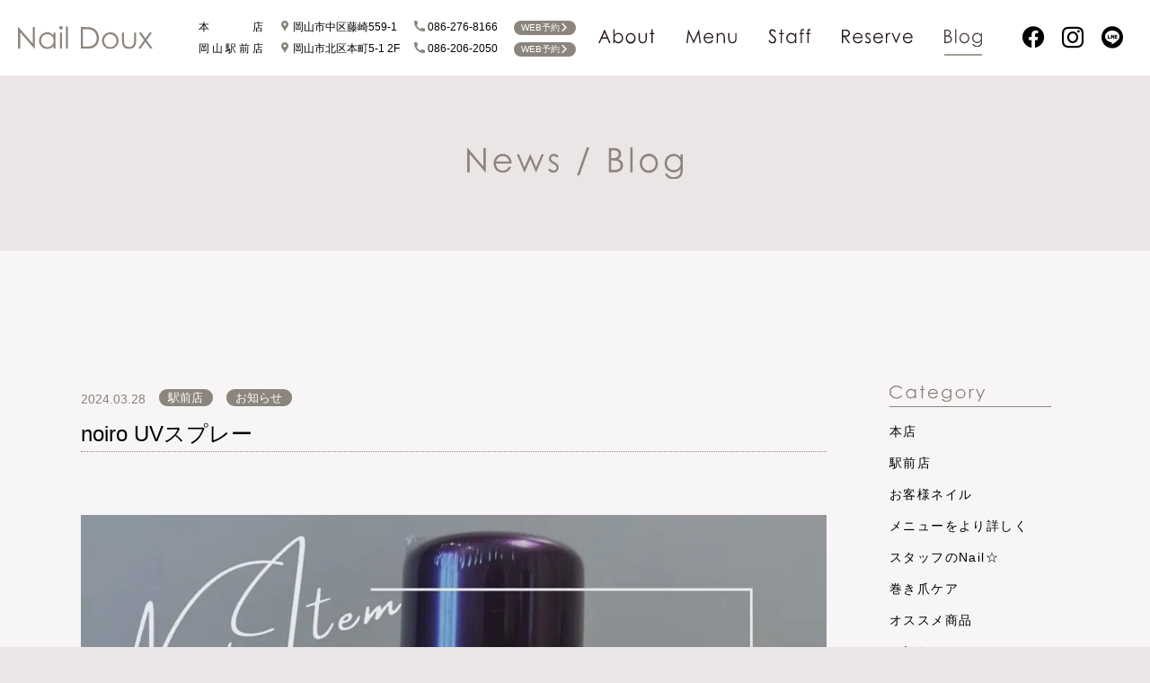

--- FILE ---
content_type: text/html; charset=UTF-8
request_url: https://naildoux.jp/information/8735/
body_size: 9558
content:
<!DOCTYPE html>
<html lang="ja">
<head prefix="og: http://ogp.me/ns# fb: http://ogp.me/ns/fb# article: http://ogp.me/ns/article#">
	<meta charset="UTF-8">
	<meta http-equiv="X-UA-Compatible" content="IE=edge">
	<meta name="format-detection" content="telephone=no">
	<meta name="viewport" content="width=device-width,initial-scale=1,shrink-to-fit=no">
	<link rel="shortcut icon" href="https://naildoux.jp/wp-content/themes/naildoux_wptheme/img/favicon.ico">
<link rel="apple-touch-icon" href="https://naildoux.jp/wp-content/themes/naildoux_wptheme/img/apple-touch-icon.png">
<link rel="icon" type="image/png" href="https://naildoux.jp/wp-content/themes/naildoux_wptheme/img/android-chrome-256x256.png">	 <!-- Global site tag (gtag.js) - Google Analytics -->
<script async src="https://www.googletagmanager.com/gtag/js?id=G-YB7QWC6LB1"></script>
<script>
  window.dataLayer = window.dataLayer || [];
  function gtag(){dataLayer.push(arguments);}
  gtag('js', new Date());

  gtag('config', 'G-YB7QWC6LB1');
  gtag('config', 'UA-167935585-2');
</script>
	<!--inc:ogtag-->
	<title>noiro UVスプレー &#8211; Nail Doux（ネイルドゥ）</title>
<meta name='robots' content='max-image-preview:large' />
	<style>img:is([sizes="auto" i], [sizes^="auto," i]) { contain-intrinsic-size: 3000px 1500px }</style>
	<script type="text/javascript">
/* <![CDATA[ */
window._wpemojiSettings = {"baseUrl":"https:\/\/s.w.org\/images\/core\/emoji\/16.0.1\/72x72\/","ext":".png","svgUrl":"https:\/\/s.w.org\/images\/core\/emoji\/16.0.1\/svg\/","svgExt":".svg","source":{"concatemoji":"https:\/\/naildoux.jp\/wp-includes\/js\/wp-emoji-release.min.js?ver=6.8.3"}};
/*! This file is auto-generated */
!function(s,n){var o,i,e;function c(e){try{var t={supportTests:e,timestamp:(new Date).valueOf()};sessionStorage.setItem(o,JSON.stringify(t))}catch(e){}}function p(e,t,n){e.clearRect(0,0,e.canvas.width,e.canvas.height),e.fillText(t,0,0);var t=new Uint32Array(e.getImageData(0,0,e.canvas.width,e.canvas.height).data),a=(e.clearRect(0,0,e.canvas.width,e.canvas.height),e.fillText(n,0,0),new Uint32Array(e.getImageData(0,0,e.canvas.width,e.canvas.height).data));return t.every(function(e,t){return e===a[t]})}function u(e,t){e.clearRect(0,0,e.canvas.width,e.canvas.height),e.fillText(t,0,0);for(var n=e.getImageData(16,16,1,1),a=0;a<n.data.length;a++)if(0!==n.data[a])return!1;return!0}function f(e,t,n,a){switch(t){case"flag":return n(e,"\ud83c\udff3\ufe0f\u200d\u26a7\ufe0f","\ud83c\udff3\ufe0f\u200b\u26a7\ufe0f")?!1:!n(e,"\ud83c\udde8\ud83c\uddf6","\ud83c\udde8\u200b\ud83c\uddf6")&&!n(e,"\ud83c\udff4\udb40\udc67\udb40\udc62\udb40\udc65\udb40\udc6e\udb40\udc67\udb40\udc7f","\ud83c\udff4\u200b\udb40\udc67\u200b\udb40\udc62\u200b\udb40\udc65\u200b\udb40\udc6e\u200b\udb40\udc67\u200b\udb40\udc7f");case"emoji":return!a(e,"\ud83e\udedf")}return!1}function g(e,t,n,a){var r="undefined"!=typeof WorkerGlobalScope&&self instanceof WorkerGlobalScope?new OffscreenCanvas(300,150):s.createElement("canvas"),o=r.getContext("2d",{willReadFrequently:!0}),i=(o.textBaseline="top",o.font="600 32px Arial",{});return e.forEach(function(e){i[e]=t(o,e,n,a)}),i}function t(e){var t=s.createElement("script");t.src=e,t.defer=!0,s.head.appendChild(t)}"undefined"!=typeof Promise&&(o="wpEmojiSettingsSupports",i=["flag","emoji"],n.supports={everything:!0,everythingExceptFlag:!0},e=new Promise(function(e){s.addEventListener("DOMContentLoaded",e,{once:!0})}),new Promise(function(t){var n=function(){try{var e=JSON.parse(sessionStorage.getItem(o));if("object"==typeof e&&"number"==typeof e.timestamp&&(new Date).valueOf()<e.timestamp+604800&&"object"==typeof e.supportTests)return e.supportTests}catch(e){}return null}();if(!n){if("undefined"!=typeof Worker&&"undefined"!=typeof OffscreenCanvas&&"undefined"!=typeof URL&&URL.createObjectURL&&"undefined"!=typeof Blob)try{var e="postMessage("+g.toString()+"("+[JSON.stringify(i),f.toString(),p.toString(),u.toString()].join(",")+"));",a=new Blob([e],{type:"text/javascript"}),r=new Worker(URL.createObjectURL(a),{name:"wpTestEmojiSupports"});return void(r.onmessage=function(e){c(n=e.data),r.terminate(),t(n)})}catch(e){}c(n=g(i,f,p,u))}t(n)}).then(function(e){for(var t in e)n.supports[t]=e[t],n.supports.everything=n.supports.everything&&n.supports[t],"flag"!==t&&(n.supports.everythingExceptFlag=n.supports.everythingExceptFlag&&n.supports[t]);n.supports.everythingExceptFlag=n.supports.everythingExceptFlag&&!n.supports.flag,n.DOMReady=!1,n.readyCallback=function(){n.DOMReady=!0}}).then(function(){return e}).then(function(){var e;n.supports.everything||(n.readyCallback(),(e=n.source||{}).concatemoji?t(e.concatemoji):e.wpemoji&&e.twemoji&&(t(e.twemoji),t(e.wpemoji)))}))}((window,document),window._wpemojiSettings);
/* ]]> */
</script>
<style id='wp-emoji-styles-inline-css' type='text/css'>

	img.wp-smiley, img.emoji {
		display: inline !important;
		border: none !important;
		box-shadow: none !important;
		height: 1em !important;
		width: 1em !important;
		margin: 0 0.07em !important;
		vertical-align: -0.1em !important;
		background: none !important;
		padding: 0 !important;
	}
</style>
<link rel='stylesheet' id='wp-block-library-css' href='https://naildoux.jp/wp-includes/css/dist/block-library/style.min.css?ver=6.8.3' type='text/css' media='all' />
<style id='classic-theme-styles-inline-css' type='text/css'>
/*! This file is auto-generated */
.wp-block-button__link{color:#fff;background-color:#32373c;border-radius:9999px;box-shadow:none;text-decoration:none;padding:calc(.667em + 2px) calc(1.333em + 2px);font-size:1.125em}.wp-block-file__button{background:#32373c;color:#fff;text-decoration:none}
</style>
<style id='global-styles-inline-css' type='text/css'>
:root{--wp--preset--aspect-ratio--square: 1;--wp--preset--aspect-ratio--4-3: 4/3;--wp--preset--aspect-ratio--3-4: 3/4;--wp--preset--aspect-ratio--3-2: 3/2;--wp--preset--aspect-ratio--2-3: 2/3;--wp--preset--aspect-ratio--16-9: 16/9;--wp--preset--aspect-ratio--9-16: 9/16;--wp--preset--color--black: #000000;--wp--preset--color--cyan-bluish-gray: #abb8c3;--wp--preset--color--white: #ffffff;--wp--preset--color--pale-pink: #f78da7;--wp--preset--color--vivid-red: #cf2e2e;--wp--preset--color--luminous-vivid-orange: #ff6900;--wp--preset--color--luminous-vivid-amber: #fcb900;--wp--preset--color--light-green-cyan: #7bdcb5;--wp--preset--color--vivid-green-cyan: #00d084;--wp--preset--color--pale-cyan-blue: #8ed1fc;--wp--preset--color--vivid-cyan-blue: #0693e3;--wp--preset--color--vivid-purple: #9b51e0;--wp--preset--gradient--vivid-cyan-blue-to-vivid-purple: linear-gradient(135deg,rgba(6,147,227,1) 0%,rgb(155,81,224) 100%);--wp--preset--gradient--light-green-cyan-to-vivid-green-cyan: linear-gradient(135deg,rgb(122,220,180) 0%,rgb(0,208,130) 100%);--wp--preset--gradient--luminous-vivid-amber-to-luminous-vivid-orange: linear-gradient(135deg,rgba(252,185,0,1) 0%,rgba(255,105,0,1) 100%);--wp--preset--gradient--luminous-vivid-orange-to-vivid-red: linear-gradient(135deg,rgba(255,105,0,1) 0%,rgb(207,46,46) 100%);--wp--preset--gradient--very-light-gray-to-cyan-bluish-gray: linear-gradient(135deg,rgb(238,238,238) 0%,rgb(169,184,195) 100%);--wp--preset--gradient--cool-to-warm-spectrum: linear-gradient(135deg,rgb(74,234,220) 0%,rgb(151,120,209) 20%,rgb(207,42,186) 40%,rgb(238,44,130) 60%,rgb(251,105,98) 80%,rgb(254,248,76) 100%);--wp--preset--gradient--blush-light-purple: linear-gradient(135deg,rgb(255,206,236) 0%,rgb(152,150,240) 100%);--wp--preset--gradient--blush-bordeaux: linear-gradient(135deg,rgb(254,205,165) 0%,rgb(254,45,45) 50%,rgb(107,0,62) 100%);--wp--preset--gradient--luminous-dusk: linear-gradient(135deg,rgb(255,203,112) 0%,rgb(199,81,192) 50%,rgb(65,88,208) 100%);--wp--preset--gradient--pale-ocean: linear-gradient(135deg,rgb(255,245,203) 0%,rgb(182,227,212) 50%,rgb(51,167,181) 100%);--wp--preset--gradient--electric-grass: linear-gradient(135deg,rgb(202,248,128) 0%,rgb(113,206,126) 100%);--wp--preset--gradient--midnight: linear-gradient(135deg,rgb(2,3,129) 0%,rgb(40,116,252) 100%);--wp--preset--font-size--small: 13px;--wp--preset--font-size--medium: 20px;--wp--preset--font-size--large: 36px;--wp--preset--font-size--x-large: 42px;--wp--preset--spacing--20: 0.44rem;--wp--preset--spacing--30: 0.67rem;--wp--preset--spacing--40: 1rem;--wp--preset--spacing--50: 1.5rem;--wp--preset--spacing--60: 2.25rem;--wp--preset--spacing--70: 3.38rem;--wp--preset--spacing--80: 5.06rem;--wp--preset--shadow--natural: 6px 6px 9px rgba(0, 0, 0, 0.2);--wp--preset--shadow--deep: 12px 12px 50px rgba(0, 0, 0, 0.4);--wp--preset--shadow--sharp: 6px 6px 0px rgba(0, 0, 0, 0.2);--wp--preset--shadow--outlined: 6px 6px 0px -3px rgba(255, 255, 255, 1), 6px 6px rgba(0, 0, 0, 1);--wp--preset--shadow--crisp: 6px 6px 0px rgba(0, 0, 0, 1);}:where(.is-layout-flex){gap: 0.5em;}:where(.is-layout-grid){gap: 0.5em;}body .is-layout-flex{display: flex;}.is-layout-flex{flex-wrap: wrap;align-items: center;}.is-layout-flex > :is(*, div){margin: 0;}body .is-layout-grid{display: grid;}.is-layout-grid > :is(*, div){margin: 0;}:where(.wp-block-columns.is-layout-flex){gap: 2em;}:where(.wp-block-columns.is-layout-grid){gap: 2em;}:where(.wp-block-post-template.is-layout-flex){gap: 1.25em;}:where(.wp-block-post-template.is-layout-grid){gap: 1.25em;}.has-black-color{color: var(--wp--preset--color--black) !important;}.has-cyan-bluish-gray-color{color: var(--wp--preset--color--cyan-bluish-gray) !important;}.has-white-color{color: var(--wp--preset--color--white) !important;}.has-pale-pink-color{color: var(--wp--preset--color--pale-pink) !important;}.has-vivid-red-color{color: var(--wp--preset--color--vivid-red) !important;}.has-luminous-vivid-orange-color{color: var(--wp--preset--color--luminous-vivid-orange) !important;}.has-luminous-vivid-amber-color{color: var(--wp--preset--color--luminous-vivid-amber) !important;}.has-light-green-cyan-color{color: var(--wp--preset--color--light-green-cyan) !important;}.has-vivid-green-cyan-color{color: var(--wp--preset--color--vivid-green-cyan) !important;}.has-pale-cyan-blue-color{color: var(--wp--preset--color--pale-cyan-blue) !important;}.has-vivid-cyan-blue-color{color: var(--wp--preset--color--vivid-cyan-blue) !important;}.has-vivid-purple-color{color: var(--wp--preset--color--vivid-purple) !important;}.has-black-background-color{background-color: var(--wp--preset--color--black) !important;}.has-cyan-bluish-gray-background-color{background-color: var(--wp--preset--color--cyan-bluish-gray) !important;}.has-white-background-color{background-color: var(--wp--preset--color--white) !important;}.has-pale-pink-background-color{background-color: var(--wp--preset--color--pale-pink) !important;}.has-vivid-red-background-color{background-color: var(--wp--preset--color--vivid-red) !important;}.has-luminous-vivid-orange-background-color{background-color: var(--wp--preset--color--luminous-vivid-orange) !important;}.has-luminous-vivid-amber-background-color{background-color: var(--wp--preset--color--luminous-vivid-amber) !important;}.has-light-green-cyan-background-color{background-color: var(--wp--preset--color--light-green-cyan) !important;}.has-vivid-green-cyan-background-color{background-color: var(--wp--preset--color--vivid-green-cyan) !important;}.has-pale-cyan-blue-background-color{background-color: var(--wp--preset--color--pale-cyan-blue) !important;}.has-vivid-cyan-blue-background-color{background-color: var(--wp--preset--color--vivid-cyan-blue) !important;}.has-vivid-purple-background-color{background-color: var(--wp--preset--color--vivid-purple) !important;}.has-black-border-color{border-color: var(--wp--preset--color--black) !important;}.has-cyan-bluish-gray-border-color{border-color: var(--wp--preset--color--cyan-bluish-gray) !important;}.has-white-border-color{border-color: var(--wp--preset--color--white) !important;}.has-pale-pink-border-color{border-color: var(--wp--preset--color--pale-pink) !important;}.has-vivid-red-border-color{border-color: var(--wp--preset--color--vivid-red) !important;}.has-luminous-vivid-orange-border-color{border-color: var(--wp--preset--color--luminous-vivid-orange) !important;}.has-luminous-vivid-amber-border-color{border-color: var(--wp--preset--color--luminous-vivid-amber) !important;}.has-light-green-cyan-border-color{border-color: var(--wp--preset--color--light-green-cyan) !important;}.has-vivid-green-cyan-border-color{border-color: var(--wp--preset--color--vivid-green-cyan) !important;}.has-pale-cyan-blue-border-color{border-color: var(--wp--preset--color--pale-cyan-blue) !important;}.has-vivid-cyan-blue-border-color{border-color: var(--wp--preset--color--vivid-cyan-blue) !important;}.has-vivid-purple-border-color{border-color: var(--wp--preset--color--vivid-purple) !important;}.has-vivid-cyan-blue-to-vivid-purple-gradient-background{background: var(--wp--preset--gradient--vivid-cyan-blue-to-vivid-purple) !important;}.has-light-green-cyan-to-vivid-green-cyan-gradient-background{background: var(--wp--preset--gradient--light-green-cyan-to-vivid-green-cyan) !important;}.has-luminous-vivid-amber-to-luminous-vivid-orange-gradient-background{background: var(--wp--preset--gradient--luminous-vivid-amber-to-luminous-vivid-orange) !important;}.has-luminous-vivid-orange-to-vivid-red-gradient-background{background: var(--wp--preset--gradient--luminous-vivid-orange-to-vivid-red) !important;}.has-very-light-gray-to-cyan-bluish-gray-gradient-background{background: var(--wp--preset--gradient--very-light-gray-to-cyan-bluish-gray) !important;}.has-cool-to-warm-spectrum-gradient-background{background: var(--wp--preset--gradient--cool-to-warm-spectrum) !important;}.has-blush-light-purple-gradient-background{background: var(--wp--preset--gradient--blush-light-purple) !important;}.has-blush-bordeaux-gradient-background{background: var(--wp--preset--gradient--blush-bordeaux) !important;}.has-luminous-dusk-gradient-background{background: var(--wp--preset--gradient--luminous-dusk) !important;}.has-pale-ocean-gradient-background{background: var(--wp--preset--gradient--pale-ocean) !important;}.has-electric-grass-gradient-background{background: var(--wp--preset--gradient--electric-grass) !important;}.has-midnight-gradient-background{background: var(--wp--preset--gradient--midnight) !important;}.has-small-font-size{font-size: var(--wp--preset--font-size--small) !important;}.has-medium-font-size{font-size: var(--wp--preset--font-size--medium) !important;}.has-large-font-size{font-size: var(--wp--preset--font-size--large) !important;}.has-x-large-font-size{font-size: var(--wp--preset--font-size--x-large) !important;}
:where(.wp-block-post-template.is-layout-flex){gap: 1.25em;}:where(.wp-block-post-template.is-layout-grid){gap: 1.25em;}
:where(.wp-block-columns.is-layout-flex){gap: 2em;}:where(.wp-block-columns.is-layout-grid){gap: 2em;}
:root :where(.wp-block-pullquote){font-size: 1.5em;line-height: 1.6;}
</style>
<link rel='stylesheet' id='naildoux-resetstyle-css' href='https://naildoux.jp/wp-content/themes/naildoux_wptheme/css/reset.css?date=20220115&#038;ver=6.8.3' type='text/css' media='all' />
<link rel='stylesheet' id='naildoux-commonstyle-css' href='https://naildoux.jp/wp-content/themes/naildoux_wptheme/style.css?date=20220115&#038;ver=6.8.3' type='text/css' media='all' />
<script type="text/javascript" src="https://naildoux.jp/wp-includes/js/jquery/jquery.min.js?ver=3.7.1" id="jquery-core-js"></script>
<script type="text/javascript" src="https://naildoux.jp/wp-includes/js/jquery/jquery-migrate.min.js?ver=3.4.1" id="jquery-migrate-js"></script>
<script type="text/javascript" src="https://naildoux.jp/wp-content/themes/naildoux_wptheme/js/imagesloaded.pkgd.min.js?date=20220115&amp;ver=6.8.3" id="naildoux-imagesloaded-js"></script>
<script type="text/javascript" defer src="https://naildoux.jp/wp-content/themes/naildoux_wptheme/js/script.js?date=20220115&amp;ver=6.8.3" id="naildoux-script-js"></script>
<link rel="canonical" href="https://naildoux.jp/information/8735/" />
<meta name="description" content="岡山市にあるきれいと癒しのリラクゼーションサロン">
<meta property="og:title" content="noiro UVスプレー｜Nail Doux（ネイルドゥ）" />
<meta property="og:description" content="岡山市にあるきれいと癒しのリラクゼーションサロン" />
<meta property="og:type" content="article" />
<meta property="og:url" content="https://naildoux.jp/information/8735/" />
<meta property="og:image" content="https://naildoux.jp/wp-content/uploads/2024/03/2931460B-DAAD-407E-953F-F9C3F1CE9930.jpeg" />
<meta property="og:site_name" content="Nail Doux（ネイルドゥ）" />
<meta name="twitter:card" content="summary_large_image" />
<meta property="og:locale" content="ja_JP" />
</head>
<body class="wp-singular post-template-default single single-post postid-8735 single-format-standard wp-theme-naildoux_wptheme chrome">
	<div id="loading">
	<div class="loading-symbol">
		<figure>
			<svg viewBox="0 0 194.44 33" width="194.44" height="33" xmlns="http://www.w3.org/2000/svg"><g fill="#8c857d"><path d="m0 32.4v-31h.68l20.54 23.6v-23.65h3.08v31.05h-.7l-20.37-23.4v23.4z"/><path d="m54.23 9.45v23h-2.92v-3.99a12.9 12.9 0 0 1 -4.17 3.4 11.63 11.63 0 0 1 -13.38-2.4 11.84 11.84 0 0 1 -3.45-8.6 11.63 11.63 0 0 1 3.48-8.48 11.35 11.35 0 0 1 8.38-3.53 10.78 10.78 0 0 1 5.12 1.21 11.78 11.78 0 0 1 4 3.61v-4.22zm-11.84 2.25a8.86 8.86 0 0 0 -7.85 4.62 9.41 9.41 0 0 0 -1.23 4.68 9.3 9.3 0 0 0 1.24 4.64 9.06 9.06 0 0 0 3.33 3.45 8.64 8.64 0 0 0 4.49 1.24 9.28 9.28 0 0 0 4.63-1.25 8.64 8.64 0 0 0 3.33-3.32 9.46 9.46 0 0 0 1.17-4.71 9.2 9.2 0 0 0 -2.62-6.67 8.66 8.66 0 0 0 -6.49-2.68z"/><path d="m62 0a2.44 2.44 0 0 1 1.8.72 2.33 2.33 0 0 1 .74 1.73 2.32 2.32 0 0 1 -.74 1.71 2.54 2.54 0 0 1 -3.54 0 2.28 2.28 0 0 1 -.74-1.71 2.29 2.29 0 0 1 .74-1.73 2.43 2.43 0 0 1 1.74-.72zm-1.43 9.45h2.92v23h-2.92z"/><path d="m69.14.6h2.93v31.8h-2.93z"/><path d="m90.65 32.4v-31h6.44q7 0 10.12 1.12a13.51 13.51 0 0 1 7.07 5.48 16.7 16.7 0 0 1 2.54 9.31 16.38 16.38 0 0 1 -2 8.21 13 13 0 0 1 -5.24 5.23q-3.22 1.7-9 1.69zm3-2.92h3.59q6.44 0 8.92-.81a10.26 10.26 0 0 0 5.51-4.09 12.6 12.6 0 0 0 2-7.24 13.26 13.26 0 0 0 -2.17-7.67 11 11 0 0 0 -6-4.36 36.71 36.71 0 0 0 -9.61-.89h-2.24z"/><path d="m133.19 8.85a11.35 11.35 0 0 1 8.81 3.84 12 12 0 0 1 3.17 8.3 12 12 0 0 1 -3.35 8.41 12.11 12.11 0 0 1 -17.23 0 12 12 0 0 1 -3.37-8.4 12 12 0 0 1 3.17-8.28 11.36 11.36 0 0 1 8.8-3.87zm0 2.93a8.49 8.49 0 0 0 -6.32 2.73 9.17 9.17 0 0 0 -2.64 6.61 9.4 9.4 0 0 0 1.21 4.67 8.47 8.47 0 0 0 3.25 3.33 9.19 9.19 0 0 0 9 0 8.54 8.54 0 0 0 3.25-3.33 9.51 9.51 0 0 0 1.21-4.67 9.15 9.15 0 0 0 -2.66-6.61 8.5 8.5 0 0 0 -6.31-2.73z"/><path d="m150.18 9.45h2.93v10.73a22.41 22.41 0 0 0 .43 5.41 6 6 0 0 0 2.46 3.34 7.59 7.59 0 0 0 4.32 1.22 7.39 7.39 0 0 0 4.25-1.15 6.13 6.13 0 0 0 2.43-3.18 21.91 21.91 0 0 0 .45-5.64v-10.73h2.93v11.27a17.58 17.58 0 0 1 -1.12 7.15 8.44 8.44 0 0 1 -3.34 3.77 12.27 12.27 0 0 1 -11.23 0 8.44 8.44 0 0 1 -3.38-3.8 18.5 18.5 0 0 1 -1.11-7.33z"/><path d="m174.27 9.45h3.5l6.11 8.41 6-8.41h3.48l-7.76 10.82 8.81 12.13h-3.5l-7.05-9.7-7 9.7h-3.49l8.7-12.12z"/></g></svg>
		</figure>
	</div>
	<div class="loader-text">NOW LOADING</div>
	<div id="status">
		<progress max="0" value="0" data-value="0"></progress>
	</div>
</div>	<!--afterloading-->
	<div id="afterloading">
				<header id="global" class="globalnav">
			<div class="header_wrapper">
				<div class="inner">
					<div class="header_main">
						<h1><a href="https://naildoux.jp"><img src="https://naildoux.jp/wp-content/themes/naildoux_wptheme/img/logo.svg" alt="Nail Doux（ネイルドゥ）" title="Nail Doux（ネイルドゥ）"></a></h1>
						<div class="header_btn_area"><button></button></div>
					</div>
					<div class="header_info">
						<dl class="shop_info">
							<dt class="shop_name"><i>本</i><i>店</i></dt>
							<dd class="shop_add"><a href="https://www.google.com/maps/place/?q=place_id:ChIJ83ZAQjAIVDURLQ8fGQx3ktI" target="_blank" rel="noopener"><i class="icon-spot"></i>岡山市中区藤崎559-1</a></dd>
							<dd class="shop_tel"><a href="tel:086-276-8166"><i class="icon-phone"></i>086-276-8166</a></dd>
															<dd class="shop_web_reserve"><a href="https://p5wj89.b-merit.jp/r2ef98/web/login" class="icon_txt_with" target="_blank" rel="noopener">WEB予約 <i class="icon-right"></i></a></dd>
													</dl>
						<dl class="shop_info">
							<dt class="shop_name"><i>岡</i><i>山</i><i>駅</i><i>前</i><i>店</i></dt>
							<dd class="shop_add"><a href="https://www.google.com/maps/place/?q=place_id:ChIJMQn-jksGVDURsIM174uBFp4" target="_blank" rel="noopener"><i class="icon-spot"></i>岡山市北区本町5-1 2F</a></dd>
							<dd class="shop_tel"><a href="tel:086-206-2050"><i class="icon-phone"></i>086-206-2050</a></dd>
															<dd class="shop_web_reserve"><a href="https://p5wj89.b-merit.jp/b79amt/web/login" class="icon_txt_with" target="_blank" rel="noopener">WEB予約 <i class="icon-right"></i></a></dd>
													</dl>
					</div>
										<nav id="mainNav" class="hide">
						<div class="overlay"></div>
						<ul class="main">
							<li><a class="spnav-item " href="https://naildoux.jp"><img src="https://naildoux.jp/wp-content/themes/naildoux_wptheme/img/nav_top.svg" alt="ホームに戻る"></a></li>
							<li><a class="spnav-item " href="https://naildoux.jp/about"><img src="https://naildoux.jp/wp-content/themes/naildoux_wptheme/img/nav_about.svg" alt="Nail Douxについて"></a></li>
							<li><a class="spnav-item " href="https://naildoux.jp/menu"><img src="https://naildoux.jp/wp-content/themes/naildoux_wptheme/img/nav_menu.svg" alt="メニュー紹介"></a></li>
							<li><a class="spnav-item " href="https://naildoux.jp/staff"><img src="https://naildoux.jp/wp-content/themes/naildoux_wptheme/img/nav_staff.svg" alt="スタッフ紹介"></a></li>
							<li><a class="spnav-item " href="https://naildoux.jp/reserve"><img src="https://naildoux.jp/wp-content/themes/naildoux_wptheme/img/nav_reserve.svg" alt="予約はこちら"></a></li>
							<li><a class="spnav-item active" href="https://naildoux.jp/blog"><img src="https://naildoux.jp/wp-content/themes/naildoux_wptheme/img/nav_blog.svg" alt="店舗ブログ"></a></li>
							<li class="sns">
								<ul class="child">
																			<li class="facebook touch-huki">
											<div class="huki huki-facebook">
																									<div class="account">
														<a href="" target="_blank" rel="noopener"><span class="shop_name"><i>本</i><i>店</i></span></a>
													</div>
																																					<div class="account">
														<a href="https://www.facebook.com/naildoux.eki" target="_blank" rel="noopener"><span class="shop_name"><i>駅</i><i>前</i><i>店</i></span></a>
													</div>
																							</div>
											<i class="icon-facebook" title="facebook"></i></li>
																															<li class="instagram touch-huki">
												<div class="huki huki-insta">
																											<div class="account">
															<a href="https://www.instagram.com/naildoux_nail/" target="_blank" rel="noopener"><span class="shop_name"><i>本</i><i>店</i></span><span class="shop_id">@naildoux_nail</span></a>
														</div>
																																								<div class="account">
															<a href="https://www.instagram.com/naildoux.eki/" target="_blank" rel="noopener"><span class="shop_name"><i>駅</i><i>前</i><i>店</i></span><span class="shop_id">@naildoux.eki</span></a>
														</div>
																									</div>
												<i class="icon-instagram" title="instagram"></i></li>
																																		<li class="line touch-huki">
													<div class="huki huki-line">
																													<div class="account">
																<a href="https://page.line.me/365jippz/" target="_blank" rel="noopener"><span class="shop_name"><i>本</i><i>店</i></span><span class="shop_id">@365jippz</span></a>
															</div>
																																											<div class="account">
																<a href="https://page.line.me/560ndumf/" target="_blank" rel="noopener"><span class="shop_name"><i>駅</i><i>前</i><i>店</i></span><span class="shop_id">@560ndumf</span></a>
															</div>
																											</div>
													<i class="icon-line" title="line"></i></li>
																							</ul>
										</li>
									</ul>
									<button class="close"></button>
								</nav>
							</div>

							<nav id="pcmainNav">
								<ul class="main">
									<li><a class="touch-hover " href="https://naildoux.jp/about"><img src="https://naildoux.jp/wp-content/themes/naildoux_wptheme/img/nav_about.svg" alt="Nail Douxについて"></a></li>
									<li><a class="touch-hover " href="https://naildoux.jp/menu"><img src="https://naildoux.jp/wp-content/themes/naildoux_wptheme/img/nav_menu.svg" alt="メニュー紹介"></a></li>
									<li><a class="touch-hover " href="https://naildoux.jp/staff"><img src="https://naildoux.jp/wp-content/themes/naildoux_wptheme/img/nav_staff.svg" alt="スタッフ紹介"></a></li>
									<li><a class="touch-hover " href="https://naildoux.jp/reserve"><img src="https://naildoux.jp/wp-content/themes/naildoux_wptheme/img/nav_reserve.svg" alt="予約はこちら"></a></li>
									<li><a class="touch-hover active" href="https://naildoux.jp/blog"><img src="https://naildoux.jp/wp-content/themes/naildoux_wptheme/img/nav_blog.svg" alt="店舗ブログ"></a></li>
									<li class="sns">
										<ul class="child">
																							<li class="facebook touch-huki">
													<div class="huki huki-facebook">
																													<div class="account">
																<a href="https://www.facebook.com/profile.php?id=100054454151210" target="_blank" rel="noopener"><span class="shop_name"><i>本</i><i>店</i></span></a>
															</div>
																																											<div class="account">
																<a href="https://www.facebook.com/naildoux.eki" target="_blank" rel="noopener"><span class="shop_name"><i>駅</i><i>前</i><i>店</i></span></a>
															</div>
																											</div><i class="icon-facebook" title="facebook"></i></li>
																																					<li class="instagram touch-huki">
														<div class="huki huki-insta">
																															<div class="account">
																	<a href="https://www.instagram.com/naildoux_nail/" target="_blank" rel="noopener"><span class="shop_name"><i>本</i><i>店</i></span><span class="shop_id">@naildoux_nail</span></a>
																</div>
																																														<div class="account">
																	<a href="https://www.instagram.com/naildoux.eki/" target="_blank" rel="noopener"><span class="shop_name"><i>駅</i><i>前</i><i>店</i></span><span class="shop_id">@naildoux.eki</span></a>
																</div>
																													</div>
														<i class="icon-instagram" title="instagram"></i></li>
																																								<li class="line touch-huki">
															<div class="huki huki-line">
																																	<div class="account">
																		<a href="https://page.line.me/365jippz/" target="_blank" rel="noopener"><span class="shop_name"><i>本</i><i>店</i></span><span class="shop_id">@365jippz</span></a>
																	</div>
																																																	<div class="account">
																		<a href="https://page.line.me/560ndumf/" target="_blank" rel="noopener"><span class="shop_name"><i>駅</i><i>前</i><i>店</i></span><span class="shop_id">@560ndumf</span></a>
																	</div>
																															</div>
															<i class="icon-line" title="line"></i></li>
																											</ul>
												</li>
											</ul>
										</nav>
									</div>
								</header><main id="blog" class="single post-8735">
	<div id="blog_ttl">
		<h1><img src="https://naildoux.jp/wp-content/themes/naildoux_wptheme/img/blog/ttl_blog.svg" alt="News / Blog"></h1>
	</div>
	<div id="two-column">
									<article class="page_content">
					<header id="blog_header">
						<div class="blog_meta">
							<span class="blog_date">2024.03.28</span>
							<ul class="category">
																											<li class="tax_shop"><a class="touch-hover icon_txt icon_cat" href="https://naildoux.jp/shop/ekimae/">駅前店</a></li>
																																							<li class="tax_shop"><a class="touch-hover icon_txt icon_cat" href="https://naildoux.jp/category/information/">お知らせ</a></li>
																			</ul>
								</div>
								<h1>noiro UVスプレー</h1>
							</header>
							<div id="blog_content">
								
<figure class="wp-block-image size-large"><img fetchpriority="high" decoding="async" width="1024" height="1024" src="https://naildoux.jp/wp-content/uploads/2024/03/2931460B-DAAD-407E-953F-F9C3F1CE9930-1024x1024.jpeg" alt="" class="wp-image-8728" srcset="https://naildoux.jp/wp-content/uploads/2024/03/2931460B-DAAD-407E-953F-F9C3F1CE9930-1024x1024.jpeg 1024w, https://naildoux.jp/wp-content/uploads/2024/03/2931460B-DAAD-407E-953F-F9C3F1CE9930-300x300.jpeg 300w, https://naildoux.jp/wp-content/uploads/2024/03/2931460B-DAAD-407E-953F-F9C3F1CE9930-150x150.jpeg 150w, https://naildoux.jp/wp-content/uploads/2024/03/2931460B-DAAD-407E-953F-F9C3F1CE9930-768x768.jpeg 768w, https://naildoux.jp/wp-content/uploads/2024/03/2931460B-DAAD-407E-953F-F9C3F1CE9930.jpeg 1080w" sizes="(max-width: 1024px) 100vw, 1024px" /></figure>



<p>UVスプレーから新しい香りの登場です♪『ミッドナイトワルツ』ラズベリーフローラルの上品で大人な香りです。</p>



<figure class="wp-block-image size-full"><img decoding="async" width="640" height="640" src="https://naildoux.jp/wp-content/uploads/2024/03/2C8D8D49-5128-4A12-9D4F-854DB57C4453.jpeg" alt="" class="wp-image-8729" srcset="https://naildoux.jp/wp-content/uploads/2024/03/2C8D8D49-5128-4A12-9D4F-854DB57C4453.jpeg 640w, https://naildoux.jp/wp-content/uploads/2024/03/2C8D8D49-5128-4A12-9D4F-854DB57C4453-300x300.jpeg 300w, https://naildoux.jp/wp-content/uploads/2024/03/2C8D8D49-5128-4A12-9D4F-854DB57C4453-150x150.jpeg 150w" sizes="(max-width: 640px) 100vw, 640px" /></figure>



<p>SPF50＋・PA＋＋＋＋と日焼け止めの効果も高い！！</p>



<p>シュッとお手軽なので忙しいお出かけ前にピッタリです。</p>



<p>肌だけではなく髪にも使えるので髪も日焼けから守ってダメージを防いだり、カラーのモチを良くしたりと嬉しい効果もあります。</p>



<p>石鹸で落とせるの使いやすいですね(^^♪</p>



<figure class="wp-block-image size-large is-resized"><img decoding="async" width="1024" height="1024" src="https://naildoux.jp/wp-content/uploads/2024/03/AD5DA078-D7BC-4856-83EE-D72D9427FAD5-1024x1024.jpeg" alt="" class="wp-image-8730" style="width:641px;height:auto" srcset="https://naildoux.jp/wp-content/uploads/2024/03/AD5DA078-D7BC-4856-83EE-D72D9427FAD5-1024x1024.jpeg 1024w, https://naildoux.jp/wp-content/uploads/2024/03/AD5DA078-D7BC-4856-83EE-D72D9427FAD5-300x300.jpeg 300w, https://naildoux.jp/wp-content/uploads/2024/03/AD5DA078-D7BC-4856-83EE-D72D9427FAD5-150x150.jpeg 150w, https://naildoux.jp/wp-content/uploads/2024/03/AD5DA078-D7BC-4856-83EE-D72D9427FAD5-768x768.jpeg 768w, https://naildoux.jp/wp-content/uploads/2024/03/AD5DA078-D7BC-4856-83EE-D72D9427FAD5.jpeg 1057w" sizes="(max-width: 1024px) 100vw, 1024px" /></figure>
							</div>
							<nav id="post_navgation">
																<ul>
									<li class="list_prev"><a href="https://naildoux.jp/customernail/8725/" class="page_prev touch-hover enable"><i class="icon-left"></i>前の記事へ</a></li>
									<li class="list_home"><a href="https://naildoux.jp/blog" class="page_home touch-hover">一覧に戻る</a></li>
									<li class="list_next"><a href="https://naildoux.jp/customernail/8738/" class="page_next touch-hover enable">次の記事へ<i class="icon-right"></i></a></li>
									</ul>
							</nav>
						</article>
													<div class="blog_sidebar_overlay" aria-controls="blog_sidebar" aria-expanded="false"></div>
<section id="blog_sidebar" class="" aria-hidden="false">
	<button id="nav_close" aria-controls="blog_sidebar" title="閉じる"><i>CLOSE</i></button>
	<nav>
		<h2><img src="https://naildoux.jp/wp-content/themes/naildoux_wptheme/img/blog/ttl_category.svg" alt="カテゴリー"></h2>
						<ul class="category_list">
											<li class="tax_shop"><a class="touch-hover" href="https://naildoux.jp/shop/honten/">本店</a></li>
											<li class="tax_shop"><a class="touch-hover" href="https://naildoux.jp/shop/ekimae/">駅前店</a></li>
																							<li class="tax_cat"><a class="touch-hover" href="https://naildoux.jp/category/customernail/">お客様ネイル</a></li>
													<li class="tax_cat"><a class="touch-hover" href="https://naildoux.jp/category/menu-detail/">メニューをより詳しく</a></li>
													<li class="tax_cat"><a class="touch-hover" href="https://naildoux.jp/category/staff-nail/">スタッフのNail☆</a></li>
													<li class="tax_cat"><a class="touch-hover" href="https://naildoux.jp/category/%e5%b7%bb%e3%81%8d%e7%88%aa%e3%82%b1%e3%82%a2/">巻き爪ケア</a></li>
													<li class="tax_cat"><a class="touch-hover" href="https://naildoux.jp/category/%e3%82%aa%e3%82%b9%e3%82%b9%e3%83%a1%e5%95%86%e5%93%81/">オススメ商品</a></li>
													<li class="tax_cat"><a class="touch-hover" href="https://naildoux.jp/category/information/">お知らせ</a></li>
													<li class="tax_cat"><a class="touch-hover" href="https://naildoux.jp/category/gallery/">ギャラリー</a></li>
													<li class="tax_cat"><a class="touch-hover" href="https://naildoux.jp/category/dailylife/">スタッフの日常</a></li>
													<li class="tax_cat"><a class="touch-hover" href="https://naildoux.jp/category/trivia/">Nailの豆知識</a></li>
													<li class="tax_cat"><a class="touch-hover" href="https://naildoux.jp/category/qualifications/">サロン＆スタッフ保有資格</a></li>
																			<li class="tax_cat"><a class="touch-hover" href="https://naildoux.jp/category/uncategorized/">未分類</a></li>
											</ul>
								<h2><img src="https://naildoux.jp/wp-content/themes/naildoux_wptheme/img/blog/ttl_archive.svg" alt="アーカイブ"></h2>
								<ul class="monthly_list">
					<li><a href='https://naildoux.jp/date/2026/01/'>2026年1月</a></li><li><a href='https://naildoux.jp/date/2025/12/'>2025年12月</a></li><li><a href='https://naildoux.jp/date/2025/11/'>2025年11月</a></li><li><a href='https://naildoux.jp/date/2025/10/'>2025年10月</a></li><li><a href='https://naildoux.jp/date/2025/09/'>2025年9月</a></li><li><a href='https://naildoux.jp/date/2025/08/'>2025年8月</a></li></ul><ul id="monthly_more" class="monthly_list monthly_more" role="tabpanel" aria-hidden="true"><li><a href='https://naildoux.jp/date/2025/07/'>2025年7月</a></li><li><a href='https://naildoux.jp/date/2025/06/'>2025年6月</a></li><li><a href='https://naildoux.jp/date/2025/05/'>2025年5月</a></li><li><a href='https://naildoux.jp/date/2025/04/'>2025年4月</a></li><li><a href='https://naildoux.jp/date/2025/03/'>2025年3月</a></li><li><a href='https://naildoux.jp/date/2025/02/'>2025年2月</a></li><li><a href='https://naildoux.jp/date/2025/01/'>2025年1月</a></li><li><a href='https://naildoux.jp/date/2024/12/'>2024年12月</a></li><li><a href='https://naildoux.jp/date/2024/11/'>2024年11月</a></li><li><a href='https://naildoux.jp/date/2024/10/'>2024年10月</a></li><li><a href='https://naildoux.jp/date/2024/09/'>2024年9月</a></li><li><a href='https://naildoux.jp/date/2024/08/'>2024年8月</a></li><li><a href='https://naildoux.jp/date/2024/07/'>2024年7月</a></li><li><a href='https://naildoux.jp/date/2024/06/'>2024年6月</a></li><li><a href='https://naildoux.jp/date/2024/05/'>2024年5月</a></li><li><a href='https://naildoux.jp/date/2024/04/'>2024年4月</a></li><li><a href='https://naildoux.jp/date/2024/03/'>2024年3月</a></li><li><a href='https://naildoux.jp/date/2024/02/'>2024年2月</a></li><li><a href='https://naildoux.jp/date/2024/01/'>2024年1月</a></li><li><a href='https://naildoux.jp/date/2023/12/'>2023年12月</a></li><li><a href='https://naildoux.jp/date/2023/11/'>2023年11月</a></li><li><a href='https://naildoux.jp/date/2023/10/'>2023年10月</a></li><li><a href='https://naildoux.jp/date/2023/09/'>2023年9月</a></li><li><a href='https://naildoux.jp/date/2023/08/'>2023年8月</a></li><li><a href='https://naildoux.jp/date/2023/07/'>2023年7月</a></li><li><a href='https://naildoux.jp/date/2023/06/'>2023年6月</a></li><li><a href='https://naildoux.jp/date/2023/05/'>2023年5月</a></li><li><a href='https://naildoux.jp/date/2023/04/'>2023年4月</a></li><li><a href='https://naildoux.jp/date/2023/03/'>2023年3月</a></li><li><a href='https://naildoux.jp/date/2023/02/'>2023年2月</a></li><li><a href='https://naildoux.jp/date/2023/01/'>2023年1月</a></li><li><a href='https://naildoux.jp/date/2022/12/'>2022年12月</a></li><li><a href='https://naildoux.jp/date/2022/11/'>2022年11月</a></li><li><a href='https://naildoux.jp/date/2022/10/'>2022年10月</a></li><li><a href='https://naildoux.jp/date/2022/09/'>2022年9月</a></li><li><a href='https://naildoux.jp/date/2022/08/'>2022年8月</a></li><li><a href='https://naildoux.jp/date/2022/07/'>2022年7月</a></li><li><a href='https://naildoux.jp/date/2022/06/'>2022年6月</a></li><li><a href='https://naildoux.jp/date/2022/05/'>2022年5月</a></li><li><a href='https://naildoux.jp/date/2022/04/'>2022年4月</a></li><li><a href='https://naildoux.jp/date/2022/03/'>2022年3月</a></li><li><a href='https://naildoux.jp/date/2022/02/'>2022年2月</a></li><li><a href='https://naildoux.jp/date/2022/01/'>2022年1月</a></li></ul><div class="monthly_more_btnarea"><button id="monthly_more_button" role="tab" aria-controls="monthly_more" aria-expanded="false">More</button></div>					</ul>
									<div class="oldblog">
						<a href="http://blog.naildoux.jp/" class="btn_round touch-hover" target="_blank" rel="noopener"><span class="btn_txt">本店の旧ブログは<br>こちら</span><i class="icon-right"></i></a>
					</div>
							</nav>
		</section>
		<div id="floating_btn"><button id="category_nav_cnt" aria-controls="blog_sidebar" aria-expanded="false"><span>カテゴリー</span></button></div>			</div>
		</main>
	</div>
	<footer id="global">
	<div class="footer_inner">
		<div class="footer_upper">
			<h1 class="logo"><a href="https://naildoux.jp"><img src="https://naildoux.jp/wp-content/themes/naildoux_wptheme/img/logo.svg" alt="Nail Doux（ネイルドゥ）" title="Nail Doux（ネイルドゥ）"></a></h1>
		</div>
		<div class="footerlower">
			<ul class="ft_shop_info">
				<li class="honten">
					<div class="ft_shop_title">
						<h2>本店</h2>
						<span class="icon_txt">予約優先制</span>
					</div>
					<div class="ft_shop_conts">
						<address>
							<span class="zip_code">〒702-8006</span>
							<span class="address">岡山県岡山市中区藤崎559-1</span>
						</address>
						<dl class="shop_meta">
							<dt>OPEN</dt>
							<dd> 9：00～16：00</dd>
							<dt>CLOSED</dt>
							<dd>日曜日・祝日</dd>
							<dt>TEL</dt>
							<dd>086-276-8166</dd>
															<dt>FAX</dt>
								<dd>086-277-8574</dd>
													</dl>
													<ul class="sns">
																	<li class="facebook"><a class="touch-hover" href="https://www.facebook.com/profile.php?id=100054454151210" target="_blank" rel="noopener"><i class="icon-facebook" title="facebook"></i></a></li>
																									<li class="instagram"><a class="touch-hover" href="https://www.instagram.com/naildoux_nail/" target="_blank" rel="noopener"><i class="icon-instagram" title="instagram"></i></a></li>
																									<li class="line"><a class="touch-hover" href="365jippz" target="_blank" rel="noopener"><i class="icon-line" title="line"></i></a></li>
															</ul>
											</div>
				</li>
				<li class="ekimae">
					<div class="ft_shop_title">
						<h2>岡山駅前店</h2>
						<span class="icon_txt">予約優先制</span>
					</div>
					<div class="ft_shop_conts">
						<address>
							<span class="zip_code">〒700-0901</span>
							<span class="address">岡山県岡山市北区本町5-1 本町クロスビル2F</span>
						</address>
						<dl class="shop_meta">
							<dt>OPEN</dt>
							<dd>平日　  9：00～18：00<br />
日・祝   10：00～18：00</dd>
							<dt>CLOSED</dt>
							<dd>火曜日</dd>
							<dt>TEL・FAX</dt>
							<dd>086-206-2050</dd>
													</dl>
													<ul class="sns">
																	<li class="facebook"><a class="touch-hover" href="https://www.facebook.com/naildoux.eki" target="_blank" rel="noopener"><i class="icon-facebook" title="facebook"></i></a></li>
																									<li class="instagram"><a class="touch-hover" href="https://www.instagram.com/naildoux.eki/" target="_blank" rel="noopener"><i class="icon-instagram" title="instagram"></i></a></li>
																									<li class="line"><a class="touch-hover" href="560ndumf" target="_blank" rel="noopener"><i class="icon-line" title="line"></i></a></li>
															</ul>
											</div>
				</li>
			</ul>
		</div>
	</div>
	<div class="copy">
		<div class="copylight">&copy; Nail Doux</div>
	</div>
</footer>
</div>
<!--//afterloading-->
<script type="speculationrules">
{"prefetch":[{"source":"document","where":{"and":[{"href_matches":"\/*"},{"not":{"href_matches":["\/wp-*.php","\/wp-admin\/*","\/wp-content\/uploads\/*","\/wp-content\/*","\/wp-content\/plugins\/*","\/wp-content\/themes\/naildoux_wptheme\/*","\/*\\?(.+)"]}},{"not":{"selector_matches":"a[rel~=\"nofollow\"]"}},{"not":{"selector_matches":".no-prefetch, .no-prefetch a"}}]},"eagerness":"conservative"}]}
</script>
</body>
</html>

--- FILE ---
content_type: image/svg+xml
request_url: https://naildoux.jp/wp-content/themes/naildoux_wptheme/img/nav_reserve.svg
body_size: 531
content:
<svg viewBox="0 0 79.17 19.53" width="79.17" height="19.53" xmlns="http://www.w3.org/2000/svg"><path d="m0 0h79.17v19.53h-79.17z" fill="none"/><g fill="#231815"><path d="m0 .86h3.3a10.68 10.68 0 0 1 3.34.36 3.55 3.55 0 0 1 2.36 3.46 3.44 3.44 0 0 1 -.42 1.78c-.73 1.54-2.17 2.08-4.58 2.08l5.18 6.69h-1.75l-5.16-6.69h-.82v6.69h-1.45zm1.44 1.4v4.88h2.38a4.52 4.52 0 0 0 2.82-.62 2.42 2.42 0 0 0 .86-1.86c0-1.4-1-2.42-3.12-2.42z"/><path d="m13.75 10a4 4 0 0 0 4 4.23 4.45 4.45 0 0 0 4.06-2.55l1.14.61a5.31 5.31 0 0 1 -5.06 3.18 5.39 5.39 0 0 1 -5.54-5.55 5.47 5.47 0 0 1 5.46-5.62 5.41 5.41 0 0 1 5.5 5.7zm8.06-1.2a3.9 3.9 0 0 0 -4-3.18 3.9 3.9 0 0 0 -3.94 3.18z"/><path d="m26.71 13a3 3 0 0 0 2.22 1.18 1.88 1.88 0 0 0 2-1.76 1.7 1.7 0 0 0 -.93-1.42c-2.43-1.42-3.67-2-3.67-3.86a2.79 2.79 0 0 1 2.92-2.82 4.11 4.11 0 0 1 2.94 1.44l-.88.9a3 3 0 0 0 -2.14-1 1.51 1.51 0 0 0 -1.6 1.42 1.74 1.74 0 0 0 .82 1.42c2.44 1.42 3.8 2 3.8 3.89a3.12 3.12 0 0 1 -3.19 3.12 4 4 0 0 1 -3.15-1.51z"/><path d="m36.51 10a4 4 0 0 0 4 4.23 4.45 4.45 0 0 0 4.06-2.55l1.14.61a5.31 5.31 0 0 1 -5.06 3.18 5.39 5.39 0 0 1 -5.54-5.55 5.47 5.47 0 0 1 5.46-5.62 5.41 5.41 0 0 1 5.5 5.7zm8.06-1.2a4.06 4.06 0 0 0 -7.92 0z"/><path d="m50.51 6.14a3.4 3.4 0 0 1 2.74-1.82 2.15 2.15 0 0 1 1.22.36l-.72 1.16a1.63 1.63 0 0 0 -.72-.2c-1 0-1.9.86-2.3 2.32a14.6 14.6 0 0 0 -.22 3.22v4.05h-1.44v-10.63h1.44z"/><path d="m55.63 4.6h1.46l3.56 7.73 3.52-7.73h1.46l-4.86 10.63h-.24z"/><path d="m69.61 10a4 4 0 0 0 4 4.23 4.45 4.45 0 0 0 4.06-2.55l1.14.61a5.31 5.31 0 0 1 -5.06 3.18 5.39 5.39 0 0 1 -5.54-5.55 5.47 5.47 0 0 1 5.46-5.62 5.41 5.41 0 0 1 5.5 5.7zm8.06-1.2a4.06 4.06 0 0 0 -7.92 0z"/></g></svg>

--- FILE ---
content_type: image/svg+xml
request_url: https://naildoux.jp/wp-content/themes/naildoux_wptheme/img/blog/ttl_blog.svg
body_size: 824
content:
<svg height="42.43" viewBox="0 0 294.43 42.43" width="294.43" xmlns="http://www.w3.org/2000/svg"><g fill="#8c857d"><path d="m0 33.12v-32.31h.67l21.42 24.75v-24.75h3.24v32.31h-.72l-21.37-24.44v24.44z"/><path d="m39.24 21.42c.13 5.49 3.87 9.49 9 9.49s7.38-2.83 9.13-5.71l2.57 1.35c-2.43 4.77-6.17 7.15-11.39 7.15-7.92 0-12.46-6.07-12.46-12.46s4.81-12.65 12.28-12.65c6.8 0 12.29 4.91 12.38 12.83zm18.13-2.7c-1.26-4.95-4.81-7.16-8.95-7.16s-7.47 2.3-8.87 7.16z"/><path d="m67.72 9.22h3.2l7.29 17.33 7.65-17.33h.54l7.69 17.33 7.43-17.33h3.19l-10.35 23.9h-.58l-7.61-17.12-7.65 17.1h-.63z"/><path d="m112.54 28.12a6.81 6.81 0 0 0 5 2.66 4.22 4.22 0 0 0 4.41-4 3.84 3.84 0 0 0 -2-3.33c-5.49-3.06-8.28-4.37-8.28-8.55a6.28 6.28 0 0 1 6.57-6.35c2.61 0 4.59 1.26 6.61 3.24l-2 2a6.7 6.7 0 0 0 -4.81-2.3 3.4 3.4 0 0 0 -3.6 3.2 3.92 3.92 0 0 0 1.88 3.31c5.49 3.2 8.55 4.41 8.55 8.73a7 7 0 0 1 -7.2 7.07 9 9 0 0 1 -7.06-3.42z"/><path d="m166.72 0-13.41 37.53h-3.37l13.41-37.53z"/><path d="m193.5 33.12v-32.31h6.84c6.79 0 9.9 3.33 9.9 7.87a7.46 7.46 0 0 1 -4.14 6.8c4.5 1.53 6.79 4.32 6.79 8.37 0 4.81-3.73 9.27-10.53 9.27zm3.24-18.77h2.16c2.43 0 4.32-.31 5.67-1.21a5.33 5.33 0 0 0 2.29-4.46c0-2.88-2.16-4.68-5.86-4.68h-4.23zm0 15.62h3.91c1.4 0 2.79-.23 3.87-.32a6 6 0 0 0 5-5.76 5.9 5.9 0 0 0 -3.15-5.17c-1.89-1-4.41-1.22-7.43-1.22h-2.2z"/><path d="m222.79 0h3.06v33.12h-3.06z"/><path d="m260.55 21.24a12.47 12.47 0 1 1 -24.93 0 12.47 12.47 0 1 1 24.93 0zm-21.78 0a9.32 9.32 0 1 0 18.63 0 9.32 9.32 0 1 0 -18.63 0z"/><path d="m294.43 28.26c0 3.91-.22 7.15-2.16 9.81s-5.58 4.36-10.12 4.36c-6.89 0-10.22-2.79-12.33-7.42h3.33c1.8 3.15 4.59 4.63 8.82 4.63 4 0 6.88-1.44 8.32-4a10.44 10.44 0 0 0 1-5.22v-1.8a12.29 12.29 0 0 1 -21.79-7.62 12.44 12.44 0 0 1 12.24-12.41c4.23 0 7.07 1.8 9.59 4.77v-4.14h3.1zm-21.78-7.07c0 4.77 3.38 9 9.68 9a8.75 8.75 0 0 0 9.13-9.19 9.06 9.06 0 0 0 -9.22-9.41 9.44 9.44 0 0 0 -9.59 9.6z"/></g></svg>

--- FILE ---
content_type: image/svg+xml
request_url: https://naildoux.jp/wp-content/themes/naildoux_wptheme/img/nav_top.svg
body_size: 266
content:
<svg viewBox="0 0 38.32 19.53" width="38.32" height="19.53" xmlns="http://www.w3.org/2000/svg"><path d="m0 0h38.32v19.53h-38.32z" fill="none"/><g fill="#231815"><path d="m0 2.18v-1.4h7.88v1.4h-3.2v13h-1.44v-13z"/><path d="m25.46 8a7.46 7.46 0 0 1 -7.56 7.55 7.45 7.45 0 0 1 -7.58-7.55 7.47 7.47 0 0 1 7.46-7.58 7.47 7.47 0 0 1 7.68 7.58zm-13.64 0a6.07 6.07 0 1 0 12.18-.06 6.07 6.07 0 1 0 -12.18.06z"/><path d="m29.32.78h3.32a10.53 10.53 0 0 1 3.36.36 3.58 3.58 0 0 1 2.32 3.46 3.62 3.62 0 0 1 -1.66 3.14c-1 .65-2.5.72-4.48.72h-1.42v6.69h-1.44zm1.44 1.4v4.88h2.38a4.49 4.49 0 0 0 2.86-.6 2.47 2.47 0 0 0 .84-1.86 2.43 2.43 0 0 0 -.9-1.88 4.27 4.27 0 0 0 -2.62-.54z"/></g></svg>

--- FILE ---
content_type: application/javascript
request_url: https://naildoux.jp/wp-content/themes/naildoux_wptheme/js/script.js?date=20220115&ver=6.8.3
body_size: 3022
content:
const breakpoint_sponly = window.matchMedia('(min-width:600px)');
const breakpoint_pc = window.matchMedia('(min-width:960px)');

let myapp = {
  touch_device: true,
  hukioverlay: false
};

myapp.init = function(){
  myapp.loading();
  myapp.setHover();
  myapp.scrollmenu();
  myapp.menuopen();
  myapp.snshuki();
  myapp.front();
  myapp.blogsidebar();
};

  myapp.loading = function() {
    //console.log('ロード中！');
    jQuery('body').addClass('nowloading');
    var container = jQuery('#loading');
    var progress = jQuery('progress');
    var status = jQuery('#status');
    var loadedImageCount, imageCount;

    var supportsProgress = progress[0] &&
    progress[0].toString().indexOf('Unknown') === -1;

    container.imagesLoaded(function() {
      container.addClass('loaded');
      container = jQuery('#afterloading');
      container.imagesLoaded().progress(onProgress)
      .always(loading_out);
      imageCount = container.find('img').length;
      resetProgress();
      updateProgress(0);
    });

    function loading_out() {
      setTimeout(function() {
        jQuery('#loading').fadeOut(800);
        jQuery('body').addClass('complete').removeClass('nowloading');
      }, 300);
    }

    function updateProgress(value) {
      if (supportsProgress) {
        progress.attr('value', value);
      } else {
        status.text(value + ' / ' + imageCount);
      }
    }

    function onProgress(imgLoad, image) {
      loadedImageCount++;
      updateProgress(loadedImageCount);
    }

    function resetProgress() {
      loadedImageCount = 0;
      if (supportsProgress) {
        progress.attr('max', imageCount);
      }
    };

  }

// ヘッダーのスクロール
myapp.scrollmenu = function() {
  function setCloneNav() {
    let body = document.body;
    let globalNav = document.getElementById('global');

    if(!globalNav) return;

    let cloneNav = globalNav.cloneNode(true);
    cloneNav.id = 'js-clone-nav';
    cloneNav.classList.add('clone-nav');

    body.insertBefore(cloneNav, body.firstChild);
  }
  setCloneNav();

  function fixedGlobalNav() {
    let scrollY = window.pageYOffset;
    let trigger = document.getElementById('global');
    let cloneNav = document.getElementById('js-clone-nav');

    if(!cloneNav || !trigger) return;

    let triggerClientRect = trigger.getBoundingClientRect();
    let triggerY = scrollY + triggerClientRect.top + 200;
    if(scrollY > triggerY) {
      cloneNav.classList.add('is-fixed-nav');
    } else {
      cloneNav.classList.remove('is-fixed-nav');
    }
  }
  window.addEventListener('scroll', fixedGlobalNav);
}

// メニューの開閉
myapp.menuopen = function(){
  if(jQuery('header#global').length){
    let openbtn = jQuery('.header_btn_area button');
    let menuElm = jQuery('nav#mainNav');
    let openbtnPosiTop = jQuery('#global button').offset().top;
    let openbtnPosiLeft = jQuery('#global button').offset().left;
    let closebtn = jQuery('#mainNav button.close');
    closebtn.css({'top': openbtnPosiTop,'left':openbtnPosiLeft});
    closebtn.on('click',function(){
      menuElm.fadeOut().addClass('hide');
      openbtn.removeClass('menuopen');
    });
    openbtn.on('click',function(){
      jQuery(this).addClass('menuopen');
      menuElm.fadeIn().css('display','flex').removeClass('hide');
    });
    jQuery(window).on('resize',function(){
      openbtnPosiTop = jQuery('#global button').offset().top;
      openbtnPosiLeft = jQuery('#global button').offset().left;
      closebtn.css({'top': openbtnPosiTop,'left':openbtnPosiLeft});
      menuElm.fadeOut().addClass('hide');
      openbtn.removeClass('menuopen');
    })
  }
}

//SNS吹き出し
myapp.snshuki = function() {
  let touch_event = window.ontouchstart;
  let touch_points = navigator.maxTouchPoints;
  if( touch_event !== undefined && 0 < touch_points ) {
   myapp.touch_device = true;
 }else {
   myapp.touch_device = false;
 }
 if(myapp.touch_device){
  jQuery('.touch-huki').on('click',function(){
    jQuery('.touch-huki').find('.huki:visible').hide();
    jQuery(this).children('.huki').show();
    jQuery('#mainNav .overlay').show();
    myapp.hukioverlay = true;
  });

  jQuery('#mainNav .overlay').on('click',function(){
    if(myapp.hukioverlay){
      jQuery('.touch-huki').find('.huki:visible').hide();
      jQuery(this).hide();
      myapp.hukioverlay = false;
    };
  })
}
};

//front用
myapp.front = function(){
  if(jQuery('#front').length){
    let slide = jQuery(".front_slider").slick({
      fade: true,
      arrows: false,
      autoplay: true,
      speed: 2000,
      autoplaySpeed: 3000,
      pauseOnFocus: false,
      pauseOnHover: false
    }).on({
      beforeChange: function(event, slick, currentSlide, nextSlide) {
        jQuery(".slick-slide", this).eq(currentSlide).addClass("preve-slide");
        jQuery(".slick-slide", this).eq(nextSlide).addClass("slide-animation");
      },
      afterChange: function() {
        jQuery(".preve-slide", this).removeClass("preve-slide slide-animation");
      }
    });
    slide.find(".slick-slide").eq(0).addClass("slide-animation");
  };
  //固定背景画像設定
  function fixedNailDouxImg() {
    let fixed_scrollY = window.pageYOffset;
    let fixed_trigger = document.getElementById('naildoux-image');

    if(!fixed_trigger) return;

    let fixed_triggerClientRect = fixed_trigger.getBoundingClientRect();
    let fixed_triggerY = fixed_scrollY + fixed_triggerClientRect.top - 1300;
    let fixed_triggerY_limt = fixed_scrollY + fixed_triggerClientRect.bottom;
    if(fixed_scrollY > fixed_triggerY && fixed_triggerY_limt > fixed_scrollY) {
      fixed_trigger.classList.add('is-fixed');
    } else {
      fixed_trigger.classList.remove('is-fixed');
    }
  }
  window.addEventListener('scroll', fixedNailDouxImg);
  myapp.shop_meta_wrap_height();
}

//.shop_meta_wrapの高さを揃える
myapp.shop_meta_wrap_height = function() {
  if((jQuery('#front').length && jQuery('.shop_meta_wrap').length||jQuery('#page.reserve').length && jQuery('.shop_meta_wrap').length) && breakpoint_sponly.matches){
    jQuery('.shop_meta_wrap').removeAttr('style');
    let shop_meta_wrap_height = 0;
    jQuery('.shop_meta_wrap').each(function(){
      if(jQuery(this).height() > shop_meta_wrap_height) {
        shop_meta_wrap_height = jQuery(this).height();
      }
    });
    jQuery('.shop_meta_wrap').height(shop_meta_wrap_height);
  }

}

// hove関数
myapp.setHover = function(){

  // jQuery('.touch-hover')
  // .on('touchstart mouseenter', function(e){
  //   jQuery(this).addClass('hover');
  // })
  // .on('touchend mouseleave', function(e){
  //   jQuery(this).removeClass('hover');
  // });
  jQuery(document).on('touchstart mouseenter','.touch-hover,.wp-block-button__link', function(e){
    jQuery(this).addClass('hover');
  });
  jQuery(document).on('touchend mouseleave','.touch-hover,.wp-block-button__link', function(e){
    jQuery(this).removeClass('hover');
  });
}

//リサイズ関数
myapp.setResize = function(){
 window.addEventListener('resize',function(){
  setTimeout(function(){
    myapp.shop_meta_wrap_height();
  },300);
})
}


myapp.blogsidebar = function(){
  const menuTrigger = jQuery('#category_nav_cnt,.blog_sidebar_overlay,#nav_close');
  function windowsizeMenu(){
  ////画面サイズ判定・アクセシビリティ属性
  if(breakpoint_pc.matches){
    jQuery('#blog_sidebar').attr('aria-hidden', false);
    menuTrigger.attr('aria-expanded', false);
  }else{
    jQuery('#blog_sidebar').attr('aria-hidden', true);
    menuTrigger.attr('aria-expanded', true);
  }
}
windowsizeMenu();
if(jQuery('main#blog').length){
  //サイトナビ開閉
   menuTrigger.on('click',function(){
    console.log('aa')
    if(menuTrigger.attr('aria-expanded')=='true'){
      menuTrigger.attr('aria-expanded', false);
      jQuery('#blog_sidebar').attr('aria-hidden', false).addClass('open');
      jQuery('.blog_sidebar_overlay').addClass('open');
    }else {
      menuTrigger.attr('aria-expanded', true);
      jQuery('#blog_sidebar').attr('aria-hidden', true).removeClass('open');
      jQuery('.blog_sidebar_overlay').removeClass('open');
    }
  });

  //月別アーカイブ開閉
  jQuery('#monthly_more_button').on('click',function(){
    if(jQuery('#monthly_more').length){
      if(jQuery(this).attr('aria-expanded')=='false'){
        jQuery('#monthly_more').slideDown(300);
        jQuery(this).attr('aria-expanded', true).addClass('open').html('Close');
        jQuery('#monthly_more').attr('aria-hidden', false);
      }else {
        jQuery('#monthly_more').slideUp(300);
        jQuery(this).attr('aria-expanded', false).removeClass('open').html('More');
        jQuery('#monthly_more').attr('aria-hidden', true);
      }
    }
  });
  window.addEventListener('resize',function(){
   windowsizeMenu();
 });
};

}

//スタッフ一覧ページfancybox設定
myapp.staff_fancybox = function(){
  jQuery('[data-fancybox]').fancybox({
    toolbar: false,
    infobar: false,
    smallBtn : true,
    arrows: false,
    iframe : {
      preload : true,
      attr : {
        scrolling : 'auto'
      }
    },
    onInit: function(){
      var scrollPos = `-${jQuery(window).scrollTop()}px`;
      document.body.style.position = 'fixed';
      document.body.style.top = scrollPos;
    },
    beforeClose: function(){
      const top = document.body.style.top;
      document.body.style.position = '';
      document.body.style.top = '';
      window.scrollTo(0, parseInt(top || '0') * -1);
    },
  });
}

//reserveページfancybox設定
myapp.reserve_fancybox = function(){
  jQuery('[data-fancybox]').fancybox({
    toolbar: false,
    infobar: false,
    smallBtn : true,
    arrows: false,
    iframe : {
      preload : false,
      css : {
        //height: 'auto',
      },
      attr : {
        scrolling : 'auto'
      }
    },
    onInit: function(){
      var scrollPos = `-${jQuery(window).scrollTop()}px`;
      document.body.style.position = 'fixed';
      document.body.style.top = scrollPos;
    },
    beforeClose: function(){
      const top = document.body.style.top;
      document.body.style.position = '';
      document.body.style.top = '';
      window.scrollTo(0, parseInt(top || '0') * -1);
    },
  });
}

jQuery( function() {
  myapp.init();
  myapp.setResize();
  //ページ表示時にclassにhoverが残っていたら削除
  window.addEventListener("pageshow", function(event){
    jQuery('a.hover').removeClass('hover');
  });
  if(jQuery('body.post-type-archive-staff').length){
    myapp.staff_fancybox();
  }
  if(jQuery('#page.reserve').length){
    myapp.reserve_fancybox();
  }
  const setFillHeight = () => {
    const vh = window.innerHeight * 0.01;
    document.documentElement.style.setProperty('--vh', `${vh}px`);
  }

  let vw = window.innerWidth;
  window.addEventListener('resize', () => {
    if (vw === window.innerWidth) {
  // 画面の横幅にサイズ変動がないので処理を終える
  return;
}
  // 画面の横幅のサイズ変動があった時のみ高さを再計算する
  vw = window.innerWidth;
  setFillHeight();
});

  // 初期化
  setFillHeight();
});